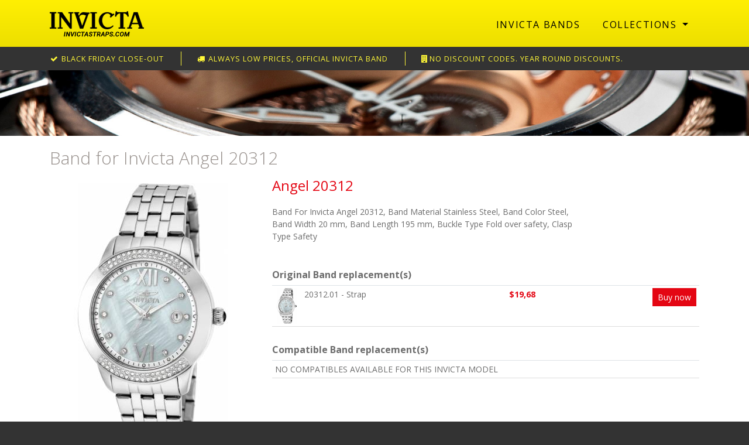

--- FILE ---
content_type: text/html; charset=utf-8
request_url: https://www.invictastraps.com/collections/angel/band-for-invicta-angel-20312/
body_size: 4472
content:
<!DOCTYPE html>
<html lang="en"><!-- InstanceBegin template="/Templates/INV-Banner.dwt.php" codeOutsideHTMLIsLocked="false" -->

<head>

    <meta charset="utf-8">
    <meta http-equiv="X-UA-Compatible" content="IE=edge">
    <meta name="viewport" content="width=device-width, initial-scale=1">
    <meta name="description" content="">
    <meta name="author" content="">
    <!-- InstanceBeginEditable name="doctitle" -->
    <title>Band for Invicta Angel 20312 | Invicta Watch Bands</title>
    <!-- InstanceEndEditable -->
    <!-- UI (o.a. datepicker) -->
    <link rel="stylesheet" href="//code.jquery.com/ui/1.11.4/themes/smoothness/jquery-ui.css">
	<link type="text/css" href="/css/service-invictastraps.css?v=1575041701" rel="stylesheet">

    
    <!-- HTML5 Shim and Respond.js IE8 support of HTML5 elements and media queries -->
    <!-- WARNING: Respond.js doesn't work if you view the page via file:// -->
    <!--[if lt IE 9]>
        <script src="https://oss.maxcdn.com/libs/html5shiv/3.7.0/html5shiv.js"></script>
        <script src="https://oss.maxcdn.com/libs/respond.js/1.4.2/respond.min.js"></script>
    <![endif]-->

    <link href="https://fonts.googleapis.com/css?family=Open+Sans:300,400,600,700" rel="stylesheet">
    <link rel="shortcut icon" href="/images/favicon.png"><!-- Start of  Zendesk Widget script -->
<script id="ze-snippet" src="https://static.zdassets.com/ekr/snippet.js?key=23863c3f-c65e-41b9-972d-539531f7fa64"> </script>
<!-- End of  Zendesk Widget script -->
<!-- Google Tag Manager -->
<script>(function(w,d,s,l,i){w[l]=w[l]||[];w[l].push({'gtm.start': new Date().getTime(),event:'gtm.js'});var f=d.getElementsByTagName(s)[0], j=d.createElement(s),dl=l!='dataLayer'?'&l='+l:'';j.async=true;j.src= 'https://www.googletagmanager.com/gtm.js?id='+i+dl;f.parentNode.insertBefore(j,f);})(window,document,'script','dataLayer','GTM-TPWVZ93J');</script>
<!-- End Google Tag Manager -->
<script type="text/javascript">
    (function(c,l,a,r,i,t,y){
        c[a]=c[a]||function(){(c[a].q=c[a].q||[]).push(arguments)};
        t=l.createElement(r);t.async=1;t.src="https://www.clarity.ms/tag/"+i;
        y=l.getElementsByTagName(r)[0];y.parentNode.insertBefore(t,y);
    })(window, document, "clarity", "script", "cjmpnr4ofe");
</script>
                <!-- Analytics - Google tag (gtag.js) -->
        <script async src=https://www.googletagmanager.com/gtag/js?id=G-11F87FZRHG></script>
        <script> window.dataLayer = window.dataLayer || []; function gtag(){dataLayer.push(arguments);} gtag('js', new Date()); gtag('config', 'G-11F87FZRHG');</script>
        
<!-- InstanceBeginEditable name="head" -->
<meta name="description" content="Band For Invicta Angel 20312, Band Material Stainless Steel, Band Color Steel, Band Width 20 mm, Band Length 195 mm, Buckle Type Fold over safety, Clasp Type Safety" />
<!-- InstanceEndEditable -->

</head>

<body>
            <!-- Google Tag Manager (noscript) -->
            <noscript><iframe src="https://www.googletagmanager.com/ns.html?id=GTM-TPWVZ93J" height="0" width="0" style="display:none;visibility:hidden"></iframe></noscript>
            <!-- End Google Tag Manager (noscript) -->

                <div class="head">
            <div class="container">
                <div class="head-inner">
                    <div class="logo-blok">
                        <a href="/" title="Invicta Watch">
                          <img src="/images/logo-10.png" class="logo" alt="Invicta" />
                        </a>
                    </div>
                    <div class="nav-blok">
						        <nav class="navbar navbar-expand-lg navbar-default">
          <div class="navbar-header">
            <button type="button" class="navbar-toggler navbar-toggle collapsed pull-left float-left" data-toggle="collapse" data-target="#navbar" aria-expanded="false" aria-controls="navbar">
              <i class="fa fa-bars fa-2x"></i>
            </button>
          </div>
          <div id="navbar" class="navbar-collapse collapse">
			<ul class="nav navbar-nav navbar-right ml-auto">
				                    <li class="nav-item"><a href="/" class="nav-link">Invicta Bands</a></li>
                            <li class="nav-item dropdown dropdown-md">
            <a href="/collections/" class="nav-link dropdown-toggle" data-toggle="dropdown">Collections <b class="caret"></b></a>
			<div class="dropdown-menu" style="padding-left:15px;">
            <div class="row">
			<div class="col-sm-6 col-6">
                <div class="list-unstyled">
                <div><a href="/collections/air-fighter/">Air Fighter</a></div><div><a href="/collections/air-warrior/">Air Warrior</a></div><div><a href="/collections/airpilot/">Airpilot</a></div><div><a href="/collections/akula/">Akula</a></div><div><a href="/collections/angel/">Angel</a></div><div><a href="/collections/aviator/">Aviator</a></div><div><a href="/collections/beavis--butthead/">Beavis &amp;amp; Butthead</a></div><div><a href="/collections/bolt/">Bolt</a></div><div><a href="/collections/britto/">Britto</a></div><div><a href="/collections/carbon-hawk/">Carbon Hawk</a></div><div><a href="/collections/celestial/">Celestial</a></div><div><a href="/collections/cerberus/">Cerberus</a></div><div><a href="/collections/chaos/">Chaos</a></div><div><a href="/collections/character-collection/">Character Collection</a></div><div><a href="/collections/coalition-forces/">Coalition Forces</a></div><div><a href="/collections/conquest/">Conquest</a></div><div><a href="/collections/conquest-elite/">Conquest Elite</a></div><div><a href="/collections/conquest-seaop/">Conquest SeaOp</a></div><div><a href="/collections/corduba/">Corduba</a></div><div><a href="/collections/crossfire/">Crossfire</a></div><div><a href="/collections/dc-comics/">DC Comics</a></div><div><a href="/collections/disney-limited-edition/">Disney Limited Edition</a></div><div><a href="/collections/dna/">DNA</a></div><div><a href="/collections/essentials/">ESSENTIALS</a></div><div><a href="/collections/excursion/">Excursion</a></div><div><a href="/collections/five-elements/">Five Elements</a></div><div><a href="/collections/flight-commander-one/">Flight Commander One</a></div><div><a href="/collections/flying-fox/">Flying Fox</a></div><div><a href="/collections/fusion/">Fusion</a></div><div><a href="/collections/gear-head/">Gear Head</a></div><div><a href="/collections/gladiator/">Gladiator</a></div><div><a href="/collections/grand-diver/">Grand Diver</a></div><div><a href="/collections/helios/">Helios</a></div><div><a href="/collections/heritage/">Heritage</a></div><div><a href="/collections/huracan/">Huracan</a></div><div><a href="/collections/hydromax/">Hydromax</a></div><div><a href="/collections/i-by-invicta/">I by Invicta</a></div><div><a href="/collections/i-force/">I-Force</a></div><div><a href="/collections/invicta-racing/">Invicta Racing</a></div><div><a href="/collections/jailbreak/">Jailbreak</a></div><div><a href="/collections/jm-correa/">JM Correa</a></div><div><a href="/collections/jt/">JT</a></div><div><a href="/collections/king-python/">King Python</a></div><div><a href="/collections/kraken/">Kraken</a></div><div><a href="/collections/lucid/">Lucid</a></div><div><a href="/collections/lupah/">Lupah</a></div><div><a href="/collections/mammoth/">Mammoth</a></div></div></div><div class="col-sm-6 col-6"><div class="list-unstyled"><div><a href="/collections/man-of-war/">Man of War</a></div><div><a href="/collections/marvel/">Marvel</a></div><div><a href="/collections/masterpiece/">Masterpiece</a></div><div><a href="/collections/mayamar/">Mayamar</a></div><div><a href="/collections/mini-ring-watch/">MINI RING WATCH</a></div><div><a href="/collections/mlb/">MLB</a></div><div><a href="/collections/montres-prestige/">Montres Prestige</a></div><div><a href="/collections/nfl/">NFL</a></div><div><a href="/collections/nhl/">NHL</a></div><div><a href="/collections/noble/">Noble</a></div><div><a href="/collections/ocean-predator/">OCEAN PREDATOR</a></div><div><a href="/collections/ocean-quest/">Ocean Quest</a></div><div><a href="/collections/ocean-reef/">Ocean Reef</a></div><div><a href="/collections/ocean-voyage/">OCEAN VOYAGE</a></div><div><a href="/collections/pro-diver/">Pro Diver</a></div><div><a href="/collections/reserve/">Reserve</a></div><div><a href="/collections/ripsaw/">Ripsaw</a></div><div><a href="/collections/russian-diver/">Russian Diver</a></div><div><a href="/collections/s1/">S1</a></div><div><a href="/collections/s1-rally/">S1 Rally</a></div><div><a href="/collections/sea-base/">Sea Base</a></div><div><a href="/collections/sea-hunter/">Sea Hunter</a></div><div><a href="/collections/sea-monster/">Sea Monster</a></div><div><a href="/collections/sea-spider/">Sea Spider</a></div><div><a href="/collections/sea-vulture/">Sea Vulture</a></div><div><a href="/collections/shaq/">SHAQ</a></div><div><a href="/collections/signature/">Signature</a></div><div><a href="/collections/simpsons/">Simpsons</a></div><div><a href="/collections/smart-chassis/">Smart Chassis</a></div><div><a href="/collections/south-park/">South Park</a></div><div><a href="/collections/special-elite-forces/">Special Elite Forces</a></div><div><a href="/collections/special-forces/">Special Forces</a></div><div><a href="/collections/specialty/">Specialty</a></div><div><a href="/collections/speedway/">Speedway</a></div><div><a href="/collections/sponge-bob/">Sponge Bob</a></div><div><a href="/collections/star-wars/">Star Wars</a></div><div><a href="/collections/subaqua/">Subaqua</a></div><div><a href="/collections/swiss-made/">SWISS MADE</a></div><div><a href="/collections/the-muppets/">The Muppets</a></div><div><a href="/collections/thermoglow/">ThermoGlow</a></div><div><a href="/collections/ti-22/">TI-22</a></div><div><a href="/collections/us-army/">U.S. Army</a></div><div><a href="/collections/us-navy/">U.S. Navy</a></div><div><a href="/collections/venom/">Venom</a></div><div><a href="/collections/vintage/">Vintage</a></div><div><a href="/collections/x-wing/">X-Wing</a></div>                </div>
            </div>
            </div>
            </div>
        </li>
        
					                            </ul>
          </div>
        </nav>
                        </div>
                </div>
            </div>
        </div>

         
<div class="content">
	            <div class="conversiebalk">
            	<div class="container">
                    	<div class="item"><i class="fa fa-check fa-fw" aria-hidden="true"></i> black friday close-out</div>
                    	<div class="item2 d-none d-lg-inline-block"><i class="fa fa-truck fa-fw" aria-hidden="true"></i> Always low prices, Official Invicta band</div>
                        <div class="item2 d-none d-lg-inline-block"><i class="fa fa-building fa-fw" aria-hidden="true"></i>NO discount codes. Year round discounts.</div>
                	                </div>
            </div>
            			<div class="topbanner">
				<img src="/images/bg-banner-10.jpg" class="img-responsive img-fluid" />
			</div>
			    <div class="container">
<!-- InstanceBeginEditable name="Content" -->
<div class="app">
            <div class="row">
                <div class="col-md-12">
                    <h1>Band for Invicta Angel 20312</h1>
                    <div class="product">
                        <div class="row">

                            <div class="col-md-8 col-sm-9 pull-right order-last">
                                <div class="row">
                                    <div class="col-md-9">
                                        <h2>Angel 20312</h2>
                                        <p>Band For Invicta Angel 20312, Band Material Stainless Steel, Band Color Steel, Band Width 20 mm, Band Length 195 mm, Buckle Type Fold over safety, Clasp Type Safety</p>                                    </div>
                                </div>
                                <h3>Original Band replacement(s)</h3><table class="table table-condensed table-sm table-hover">                <tr>
                  <td width="50"><img src="/images/default-product-img.jpg" data-src="https://www.invictastraps.com/reparaties/uploads/imgcache/BRAND-19383.jpg" class="img-responsive img-fluid center-block mx-auto d-block lazy" width="50" height="50" /></td>
                  <td>
				  	<div class="row">
                    	<div class="col-md-6">20312.01 - Strap </div>
                    	<div class="col-md-6">
                        	<div class="row">
                            	<div class="col-xs-6 col-6 prijs">
	                                <p>$19,68</p>
                                </div>
                            	<div class="col-xs-6 col-6 text-right">
									<a href="/shop-cart.php?addProduct=445764" class="btn btn-primary btn-sm">Buy now</a>                                </div>
                            </div>
                        </div>
                    </div>
				  </td>
                </tr>
                </table><h3>Compatible Band replacement(s)</h3><table class="table table-condensed table-sm table-hover"><tr><td>NO COMPATIBLES AVAILABLE FOR THIS INVICTA MODEL</td></tr></table>                            </div>

                            <div class="col-md-4 col-sm-3 pull-left order-first">
                                <div class="image">
                                    <img src="/images/default-product-img.jpg" data-src="https://www.invictastraps.com/reparaties/uploads/imgcache/BRAND-19383.jpg" class="img-responsive img-fluid center-block mx-auto d-block lazy" />                                </div>
                                <br />
                                                                <a href="/collections/" class="btn btn-default btn-outline-primary btn-sm mb-3">Browse collections</a>                            </div>
                        </div>
                    </div>
                </div>
            </div>
            </div>
<!-- InstanceEndEditable -->
    </div>
</div>

			<div class="footer">
				<div class="container">
                	<div class="row">
                    	<div class="col-md-4 col-footer">
                            <strong>Invicta Straps</strong><br />
                            Invicta watch bands for sale<br />
                            1-stop Invicta Bands & Spare parts<br />
                            100% original Invicta spare parts and bands<br />
                            Fedex priority envelop shipping<br />
                            E-mail: bands@invictastraps.com
                        </div>
                    	<div class="col-md-4 col-footer">
                        	<strong>Invicta Bands</strong><br />
                            <a href="/">Search Bands</a><br />
<a href="/collections/">Browse Collections</a><br />
<a href="/terms-and-conditions.html">Terms and conditions</a><br />
<a href="/return-policy.html">Return Policy</a><br />
						</div>

						                    	<div class="col-md-4 col-footer">
                            <img src="/img/invicta-payment-methods.png" class="img-responsive img-fluid img-payment" alt="Payment options" />
						</div>
                    </div>
                    <div class="copyright">
                    	&copy; 2026 Invicta Straps
                    </div>
								</div>
        
        <script src="https://code.jquery.com/jquery-3.3.1.min.js"></script>
		<script src="https://cdnjs.cloudflare.com/ajax/libs/popper.js/1.14.7/umd/popper.min.js" integrity="sha384-UO2eT0CpHqdSJQ6hJty5KVphtPhzWj9WO1clHTMGa3JDZwrnQq4sF86dIHNDz0W1" crossorigin="anonymous"></script>
        <!-- UI (o.a. datepicker) -->
        <script src="https://code.jquery.com/ui/1.12.1/jquery-ui.min.js" integrity="sha256-VazP97ZCwtekAsvgPBSUwPFKdrwD3unUfSGVYrahUqU=" crossorigin="anonymous"></script>
        
        <script src="https://stackpath.bootstrapcdn.com/bootstrap/4.3.1/js/bootstrap.min.js" integrity="sha384-JjSmVgyd0p3pXB1rRibZUAYoIIy6OrQ6VrjIEaFf/nJGzIxFDsf4x0xIM+B07jRM" crossorigin="anonymous"></script>
        		<!-- LAZY LOAD -->
        <script type="text/javascript" src="https://cdnjs.cloudflare.com/ajax/libs/jquery.lazy/1.7.4/jquery.lazy.min.js"></script>
        <!-- CUSTOM -->
        <script src="/js/custom.js?1641811185"></script>
        <!-- FONT AWESOME -->
        <link rel="stylesheet" href="https://maxcdn.bootstrapcdn.com/font-awesome/4.5.0/css/font-awesome.min.css">
        <!-- InstanceBeginEditable name="Script" -->
<!-- InstanceEndEditable -->
</body>

<!-- InstanceEnd --></html>
